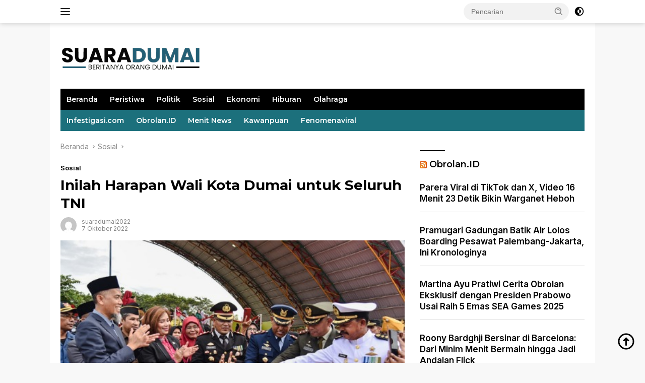

--- FILE ---
content_type: text/html; charset=UTF-8
request_url: https://suaradumai.com/inilah-harapan-wali-kota-dumai-untuk-seluruh-tni/
body_size: 12016
content:
<!doctype html><html lang="id"><head><meta charset="UTF-8"><meta name="viewport" content="width=device-width, initial-scale=1"><link rel="profile" href="https://gmpg.org/xfn/11"><link media="all" href="https://suaradumai.com/wp-content/cache/autoptimize/css/autoptimize_b21f36032ee3a06a56dd9ebe5b4381d3.css" rel="stylesheet"><title>Inilah Harapan Wali Kota Dumai untuk Seluruh TNI &#8211; Suara Dumai</title><meta name='robots' content='max-image-preview:large' /><link rel='dns-prefetch' href='//www.googletagmanager.com' /><link rel='dns-prefetch' href='//connect.facebook.net' /><link rel='dns-prefetch' href='//fonts.googleapis.com' /><link rel="alternate" type="application/rss+xml" title="Suara Dumai &raquo; Feed" href="https://suaradumai.com/feed/" /><link rel="alternate" type="application/rss+xml" title="Suara Dumai &raquo; Umpan Komentar" href="https://suaradumai.com/comments/feed/" /><link rel="alternate" type="application/rss+xml" title="Suara Dumai &raquo; Inilah Harapan Wali Kota Dumai untuk Seluruh TNI Umpan Komentar" href="https://suaradumai.com/inilah-harapan-wali-kota-dumai-untuk-seluruh-tni/feed/" /> <script>window._wpemojiSettings = {"baseUrl":"https:\/\/s.w.org\/images\/core\/emoji\/16.0.1\/72x72\/","ext":".png","svgUrl":"https:\/\/s.w.org\/images\/core\/emoji\/16.0.1\/svg\/","svgExt":".svg","source":{"concatemoji":"https:\/\/suaradumai.com\/wp-includes\/js\/wp-emoji-release.min.js?ver=6.8.3"}};
/*! This file is auto-generated */
!function(s,n){var o,i,e;function c(e){try{var t={supportTests:e,timestamp:(new Date).valueOf()};sessionStorage.setItem(o,JSON.stringify(t))}catch(e){}}function p(e,t,n){e.clearRect(0,0,e.canvas.width,e.canvas.height),e.fillText(t,0,0);var t=new Uint32Array(e.getImageData(0,0,e.canvas.width,e.canvas.height).data),a=(e.clearRect(0,0,e.canvas.width,e.canvas.height),e.fillText(n,0,0),new Uint32Array(e.getImageData(0,0,e.canvas.width,e.canvas.height).data));return t.every(function(e,t){return e===a[t]})}function u(e,t){e.clearRect(0,0,e.canvas.width,e.canvas.height),e.fillText(t,0,0);for(var n=e.getImageData(16,16,1,1),a=0;a<n.data.length;a++)if(0!==n.data[a])return!1;return!0}function f(e,t,n,a){switch(t){case"flag":return n(e,"\ud83c\udff3\ufe0f\u200d\u26a7\ufe0f","\ud83c\udff3\ufe0f\u200b\u26a7\ufe0f")?!1:!n(e,"\ud83c\udde8\ud83c\uddf6","\ud83c\udde8\u200b\ud83c\uddf6")&&!n(e,"\ud83c\udff4\udb40\udc67\udb40\udc62\udb40\udc65\udb40\udc6e\udb40\udc67\udb40\udc7f","\ud83c\udff4\u200b\udb40\udc67\u200b\udb40\udc62\u200b\udb40\udc65\u200b\udb40\udc6e\u200b\udb40\udc67\u200b\udb40\udc7f");case"emoji":return!a(e,"\ud83e\udedf")}return!1}function g(e,t,n,a){var r="undefined"!=typeof WorkerGlobalScope&&self instanceof WorkerGlobalScope?new OffscreenCanvas(300,150):s.createElement("canvas"),o=r.getContext("2d",{willReadFrequently:!0}),i=(o.textBaseline="top",o.font="600 32px Arial",{});return e.forEach(function(e){i[e]=t(o,e,n,a)}),i}function t(e){var t=s.createElement("script");t.src=e,t.defer=!0,s.head.appendChild(t)}"undefined"!=typeof Promise&&(o="wpEmojiSettingsSupports",i=["flag","emoji"],n.supports={everything:!0,everythingExceptFlag:!0},e=new Promise(function(e){s.addEventListener("DOMContentLoaded",e,{once:!0})}),new Promise(function(t){var n=function(){try{var e=JSON.parse(sessionStorage.getItem(o));if("object"==typeof e&&"number"==typeof e.timestamp&&(new Date).valueOf()<e.timestamp+604800&&"object"==typeof e.supportTests)return e.supportTests}catch(e){}return null}();if(!n){if("undefined"!=typeof Worker&&"undefined"!=typeof OffscreenCanvas&&"undefined"!=typeof URL&&URL.createObjectURL&&"undefined"!=typeof Blob)try{var e="postMessage("+g.toString()+"("+[JSON.stringify(i),f.toString(),p.toString(),u.toString()].join(",")+"));",a=new Blob([e],{type:"text/javascript"}),r=new Worker(URL.createObjectURL(a),{name:"wpTestEmojiSupports"});return void(r.onmessage=function(e){c(n=e.data),r.terminate(),t(n)})}catch(e){}c(n=g(i,f,p,u))}t(n)}).then(function(e){for(var t in e)n.supports[t]=e[t],n.supports.everything=n.supports.everything&&n.supports[t],"flag"!==t&&(n.supports.everythingExceptFlag=n.supports.everythingExceptFlag&&n.supports[t]);n.supports.everythingExceptFlag=n.supports.everythingExceptFlag&&!n.supports.flag,n.DOMReady=!1,n.readyCallback=function(){n.DOMReady=!0}}).then(function(){return e}).then(function(){var e;n.supports.everything||(n.readyCallback(),(e=n.source||{}).concatemoji?t(e.concatemoji):e.wpemoji&&e.twemoji&&(t(e.twemoji),t(e.wpemoji)))}))}((window,document),window._wpemojiSettings);</script> <link rel='stylesheet' id='wpberita-fonts-css' href='https://fonts.googleapis.com/css?family=Montserrat%3A600%2C100italic%2C700%7CInter%3A400%2C%2C600&#038;subset=latin&#038;display=swap&#038;ver=2.1.6' media='all' /><link rel="https://api.w.org/" href="https://suaradumai.com/wp-json/" /><link rel="alternate" title="JSON" type="application/json" href="https://suaradumai.com/wp-json/wp/v2/posts/138" /><link rel="EditURI" type="application/rsd+xml" title="RSD" href="https://suaradumai.com/xmlrpc.php?rsd" /><meta name="generator" content="WordPress 6.8.3" /><link rel="canonical" href="https://suaradumai.com/inilah-harapan-wali-kota-dumai-untuk-seluruh-tni/" /><link rel='shortlink' href='https://suaradumai.com/?p=138' /><link rel="alternate" title="oEmbed (JSON)" type="application/json+oembed" href="https://suaradumai.com/wp-json/oembed/1.0/embed?url=https%3A%2F%2Fsuaradumai.com%2Finilah-harapan-wali-kota-dumai-untuk-seluruh-tni%2F" /><link rel="alternate" title="oEmbed (XML)" type="text/xml+oembed" href="https://suaradumai.com/wp-json/oembed/1.0/embed?url=https%3A%2F%2Fsuaradumai.com%2Finilah-harapan-wali-kota-dumai-untuk-seluruh-tni%2F&#038;format=xml" /><meta property="og:title" content="Inilah Harapan Wali Kota Dumai untuk Seluruh TNI" /><meta property="og:locale" content="id_ID" /><meta property="og:type" content="article" /><meta property="og:image" content="https://suaradumai.com/wp-content/uploads/2022/10/Harapan-Wali-Kota-Dumai.jpg" /><meta property="og:image:url" content="https://suaradumai.com/wp-content/uploads/2022/10/Harapan-Wali-Kota-Dumai.jpg" /><meta property="og:image:secure_url" content="https://suaradumai.com/wp-content/uploads/2022/10/Harapan-Wali-Kota-Dumai.jpg" /><meta property="og:image:width" content="500" /><meta property="og:image:height" content="300" /><meta property="og:image:alt" content="Harapan Wali Kota Dumai" /><meta property="og:url" content="https://suaradumai.com/inilah-harapan-wali-kota-dumai-untuk-seluruh-tni/" /><meta property="og:site_name" content="Suara Dumai" /><meta property="og:description" content="SUARA DUMAI &#8211; Walikota Dumai H Paisal menghadiri Upacara Peringatan Hari Ulang Tahun (HUT) Ke-77 &hellip;" /><link rel="pingback" href="https://suaradumai.com/xmlrpc.php"><meta name="google-site-verification" content="wxuIDu7MvDfG_fszqHJrjy4B2W1qtjkm_XSMWBXvHTY" />  <script async src="https://www.googletagmanager.com/gtag/js?id=G-L9PC6EVT6X"></script> <script>window.dataLayer = window.dataLayer || [];
  function gtag(){dataLayer.push(arguments);}
  gtag('js', new Date());

  gtag('config', 'G-L9PC6EVT6X');</script>  <script>(function(w,d,s,l,i){w[l]=w[l]||[];w[l].push({'gtm.start':
new Date().getTime(),event:'gtm.js'});var f=d.getElementsByTagName(s)[0],
j=d.createElement(s),dl=l!='dataLayer'?'&l='+l:'';j.async=true;j.src=
'https://www.googletagmanager.com/gtm.js?id='+i+dl;f.parentNode.insertBefore(j,f);
})(window,document,'script','dataLayer','GTM-W7CXMS9');</script> <link rel="icon" href="https://suaradumai.com/wp-content/uploads/2022/10/cropped-img-suara-e1665129629744-100x75.jpg" sizes="32x32" /><link rel="icon" href="https://suaradumai.com/wp-content/uploads/2022/10/cropped-img-suara-e1665129629744.jpg" sizes="192x192" /><link rel="apple-touch-icon" href="https://suaradumai.com/wp-content/uploads/2022/10/cropped-img-suara-e1665129629744.jpg" /><meta name="msapplication-TileImage" content="https://suaradumai.com/wp-content/uploads/2022/10/cropped-img-suara-e1665129629744.jpg" /></head><body class="wp-singular post-template-default single single-post postid-138 single-format-standard wp-custom-logo wp-embed-responsive wp-theme-wpberita idtheme kentooz gmr-box-layout"> <a class="skip-link screen-reader-text" href="#primary">Langsung ke konten</a><div id="topnavwrap" class="gmr-topnavwrap clearfix"><div class="container"><div class="list-flex"><div class="row-flex gmr-navleft"> <a id="gmr-responsive-menu" title="Menu" href="#menus" rel="nofollow"><div class="ktz-i-wrap"><span class="ktz-i"></span><span class="ktz-i"></span><span class="ktz-i"></span></div></a><div class="gmr-logo-mobile"><a class="custom-logo-link" href="https://suaradumai.com/" title="Suara Dumai" rel="home"><img class="custom-logo" src="https://suaradumai.com/wp-content/uploads/2022/10/suaradumai.png" width="280" height="90" alt="Suara Dumai" loading="lazy" /></a></div></div><div class="row-flex gmr-navright"><div class="gmr-table-search"><form method="get" class="gmr-searchform searchform" action="https://suaradumai.com/"> <input type="text" name="s" id="s" placeholder="Pencarian" /> <input type="hidden" name="post_type" value="post" /> <button type="submit" role="button" class="gmr-search-submit gmr-search-icon"> <svg xmlns="http://www.w3.org/2000/svg" aria-hidden="true" role="img" width="1em" height="1em" preserveAspectRatio="xMidYMid meet" viewBox="0 0 24 24"><path fill="currentColor" d="M10 18a7.952 7.952 0 0 0 4.897-1.688l4.396 4.396l1.414-1.414l-4.396-4.396A7.952 7.952 0 0 0 18 10c0-4.411-3.589-8-8-8s-8 3.589-8 8s3.589 8 8 8zm0-14c3.309 0 6 2.691 6 6s-2.691 6-6 6s-6-2.691-6-6s2.691-6 6-6z"/><path fill="currentColor" d="M11.412 8.586c.379.38.588.882.588 1.414h2a3.977 3.977 0 0 0-1.174-2.828c-1.514-1.512-4.139-1.512-5.652 0l1.412 1.416c.76-.758 2.07-.756 2.826-.002z"/></svg> </button></form></div> <a class="darkmode-button topnav-button" title="Mode Gelap" href="#" rel="nofollow"><svg xmlns="http://www.w3.org/2000/svg" aria-hidden="true" role="img" width="1em" height="1em" preserveAspectRatio="xMidYMid meet" viewBox="0 0 24 24"><g fill="currentColor"><path d="M12 16a4 4 0 0 0 0-8v8Z"/><path fill-rule="evenodd" d="M12 2C6.477 2 2 6.477 2 12s4.477 10 10 10s10-4.477 10-10S17.523 2 12 2Zm0 2v4a4 4 0 1 0 0 8v4a8 8 0 1 0 0-16Z" clip-rule="evenodd"/></g></svg></a><div class="gmr-search-btn"> <a id="search-menu-button" class="topnav-button gmr-search-icon" title="Pencarian" href="#" rel="nofollow"><svg xmlns="http://www.w3.org/2000/svg" aria-hidden="true" role="img" width="1em" height="1em" preserveAspectRatio="xMidYMid meet" viewBox="0 0 24 24"><path fill="none" stroke="currentColor" stroke-linecap="round" stroke-width="2" d="m21 21l-4.486-4.494M19 10.5a8.5 8.5 0 1 1-17 0a8.5 8.5 0 0 1 17 0Z"/></svg></a><div id="search-dropdown-container" class="search-dropdown search"><form method="get" class="gmr-searchform searchform" action="https://suaradumai.com/"> <input type="text" name="s" id="s" placeholder="Pencarian" /> <button type="submit" class="gmr-search-submit gmr-search-icon"><svg xmlns="http://www.w3.org/2000/svg" aria-hidden="true" role="img" width="1em" height="1em" preserveAspectRatio="xMidYMid meet" viewBox="0 0 24 24"><path fill="currentColor" d="M10 18a7.952 7.952 0 0 0 4.897-1.688l4.396 4.396l1.414-1.414l-4.396-4.396A7.952 7.952 0 0 0 18 10c0-4.411-3.589-8-8-8s-8 3.589-8 8s3.589 8 8 8zm0-14c3.309 0 6 2.691 6 6s-2.691 6-6 6s-6-2.691-6-6s2.691-6 6-6z"/><path fill="currentColor" d="M11.412 8.586c.379.38.588.882.588 1.414h2a3.977 3.977 0 0 0-1.174-2.828c-1.514-1.512-4.139-1.512-5.652 0l1.412 1.416c.76-.758 2.07-.756 2.826-.002z"/></svg></button></form></div></div></div></div></div></div><div id="page" class="site"><header id="masthead" class="site-header"><div class="container"><div class="site-branding"><div class="gmr-logo"><div class="gmr-logo-wrap"><a class="custom-logo-link logolink" href="https://suaradumai.com" title="Suara Dumai" rel="home"><img class="custom-logo" src="https://suaradumai.com/wp-content/uploads/2022/10/suaradumai.png" width="280" height="90" alt="Suara Dumai" loading="lazy" /></a><div class="close-topnavmenu-wrap"><a id="close-topnavmenu-button" rel="nofollow" href="#"><svg xmlns="http://www.w3.org/2000/svg" aria-hidden="true" role="img" width="1em" height="1em" preserveAspectRatio="xMidYMid meet" viewBox="0 0 32 32"><path fill="currentColor" d="M24 9.4L22.6 8L16 14.6L9.4 8L8 9.4l6.6 6.6L8 22.6L9.4 24l6.6-6.6l6.6 6.6l1.4-1.4l-6.6-6.6L24 9.4z"/></svg></a></div></div></div></div></div></header><div id="main-nav-wrap" class="gmr-mainmenu-wrap"><div class="container"><nav id="main-nav" class="main-navigation gmr-mainmenu"><ul id="primary-menu" class="menu"><li id="menu-item-44" class="menu-item menu-item-type-custom menu-item-object-custom menu-item-home menu-item-44"><a href="https://suaradumai.com/">Beranda</a></li><li id="menu-item-42" class="menu-item menu-item-type-taxonomy menu-item-object-category menu-item-42"><a href="https://suaradumai.com/category/peristiwa/">Peristiwa</a></li><li id="menu-item-43" class="menu-item menu-item-type-taxonomy menu-item-object-category menu-item-43"><a href="https://suaradumai.com/category/politik/">Politik</a></li><li id="menu-item-94" class="menu-item menu-item-type-taxonomy menu-item-object-category current-post-ancestor current-menu-parent current-post-parent menu-item-94"><a href="https://suaradumai.com/category/sosial/">Sosial</a></li><li id="menu-item-40" class="menu-item menu-item-type-taxonomy menu-item-object-category menu-item-40"><a href="https://suaradumai.com/category/ekonomi/">Ekonomi</a></li><li id="menu-item-41" class="menu-item menu-item-type-taxonomy menu-item-object-category menu-item-41"><a href="https://suaradumai.com/category/hiburan/">Hiburan</a></li><li id="menu-item-93" class="menu-item menu-item-type-taxonomy menu-item-object-category menu-item-93"><a href="https://suaradumai.com/category/olahraga/">Olahraga</a></li></ul><ul id="secondary-menu" class="menu"><li id="menu-item-59" class="menu-item menu-item-type-custom menu-item-object-custom menu-item-59"><a href="https://infestigasi.com/">Infestigasi.com</a></li><li id="menu-item-930" class="menu-item menu-item-type-custom menu-item-object-custom menu-item-930"><a href="https://obrolan.id/">Obrolan.ID</a></li><li id="menu-item-60" class="menu-item menu-item-type-custom menu-item-object-custom menu-item-60"><a href="https://menit.co.id/">Menit News</a></li><li id="menu-item-61" class="menu-item menu-item-type-custom menu-item-object-custom menu-item-61"><a href="https://kawanpuan.com/">Kawanpuan</a></li><li id="menu-item-62" class="menu-item menu-item-type-custom menu-item-object-custom menu-item-62"><a href="https://fenomenaviral.com/">Fenomenaviral</a></li></ul></nav></div></div><div id="content" class="gmr-content"><div class="container"><div class="row"><main id="primary" class="site-main col-md-8"><article id="post-138" class="content-single post-138 post type-post status-publish format-standard has-post-thumbnail hentry category-sosial tag-berita-dumai-terkini tag-dirgahayu-tni tag-hut-tni-2022 tag-hut-tni-77 tag-wali-kota-dumai"><div class="breadcrumbs" itemscope itemtype="https://schema.org/BreadcrumbList"> <span class="first-cl" itemprop="itemListElement" itemscope itemtype="https://schema.org/ListItem"> <a itemscope itemtype="https://schema.org/WebPage" itemprop="item" itemid="https://suaradumai.com/" href="https://suaradumai.com/"><span itemprop="name">Beranda</span></a> <span itemprop="position" content="1"></span> </span> <span class="separator"></span> <span class="0-cl" itemprop="itemListElement" itemscope itemtype="http://schema.org/ListItem"> <a itemscope itemtype="https://schema.org/WebPage" itemprop="item" itemid="https://suaradumai.com/category/sosial/" href="https://suaradumai.com/category/sosial/"><span itemprop="name">Sosial</span></a> <span itemprop="position" content="2"></span> </span> <span class="separator"></span> <span class="last-cl" itemscope itemtype="https://schema.org/ListItem"> <span itemprop="name">Inilah Harapan Wali Kota Dumai untuk Seluruh TNI</span> <span itemprop="position" content="3"></span> </span></div><header class="entry-header entry-header-single"><div class="gmr-meta-topic"><strong><span class="cat-links-content"><a href="https://suaradumai.com/category/sosial/" rel="category tag">Sosial</a></span></strong>&nbsp;&nbsp;</div><h1 class="entry-title"><strong>Inilah Harapan Wali Kota Dumai untuk Seluruh TNI</strong></h1><div class="list-table clearfix"><div class="table-row"><div class="table-cell gmr-gravatar-metasingle"><a class="url" href="https://suaradumai.com/author/suaradumai2022/" title="Permalink ke: suaradumai2022"><img alt='' src='https://secure.gravatar.com/avatar/ed234db675eb422074377c13612b401fbd1f159a01f375393f62da60bfd6180d?s=32&#038;d=mm&#038;r=g' srcset='https://secure.gravatar.com/avatar/ed234db675eb422074377c13612b401fbd1f159a01f375393f62da60bfd6180d?s=64&#038;d=mm&#038;r=g 2x' class='avatar avatar-32 photo img-cicle' height='32' width='32' decoding='async'/></a></div><div class="table-cell gmr-content-metasingle"><div class="meta-content gmr-content-metasingle"><span class="author vcard"><a class="url fn n" href="https://suaradumai.com/author/suaradumai2022/" title="suaradumai2022">suaradumai2022</a></span></div><div class="meta-content gmr-content-metasingle"><span class="posted-on"><time class="entry-date published updated" datetime="2022-10-07T07:35:45+00:00">7 Oktober 2022</time></span></div></div></div></div></header><figure class="post-thumbnail gmr-thumbnail-single"> <img width="500" height="300" src="https://suaradumai.com/wp-content/uploads/2022/10/Harapan-Wali-Kota-Dumai.jpg" class="attachment-post-thumbnail size-post-thumbnail wp-post-image" alt="Harapan Wali Kota Dumai" decoding="async" fetchpriority="high" /></figure><div class="single-wrap"><div class="entry-content entry-content-single clearfix"><p><strong>SUARA DUMAI</strong> &#8211; Walikota Dumai H Paisal menghadiri Upacara Peringatan Hari Ulang Tahun (HUT) Ke-77 Tentara Nasional Indonesia (TNI) Tahun 2022, di Taman Bukit Gelanggang, Jalan HR Subrantas, Kota Dumai, Rabu (5/10).</p><p>Dalam kegiatan tersebut, juga diisi dengan pameran alutsista. Sejumlah kendaraan tempur yang terpakir di sisi lapangan pun menambah meriahnya suasana HUT ke-77 TNI Tahun 2022 di Kota Dumai.</p><p>Dandim 0320/Dumai Letkol (Arh) Hermansyah Tarigan yang bertindak sebagai Inspektur Upacara pada Peringatan HUT ke-77 TNI di Kota Dumai hari ini. Kemudian yang bertugas sebagai Komandan Upacara Kapten Arh Chandra Marta dan Perwira Upacara Kapten Inf Syuar Hendri.</p><p>Pada upacara peringatan HUT ke-77 TNI 2022 di Kota Dumai ini juga dilakukan prosesi penganugrahan tanda kehormatan berdasarkan SK Presiden kepada tiga prajurit TNI di Kota Dumai.</p><p>Para prajurit yang menerima tanda kehormatan tersebut adalah Praka Herinus prajurit Tamtama Sarban Urdal Satrad 232 DMI yang dianugrahi Satyalancana Kesetiaan 8 Tahun.</p><p>Kemudian, Kopda Anizal Hadi prajurit Bahpatkamla Bengkalis Lanal Dumai dianugrahi Satyalancana Kesetiaan 16 tahun dan Sertu Muhammad Aslim Lubis prajurit Babinsa Ramil 02 Dim 0320 Dumai Tanda Kehormatan Bintang Kartika Eka Pakci.</p><p>Walikota Dumai H Paisal mengatakan, sinergi antara Pemko Dumai dan TNI terus terjalin dengan sangat baik, khususnya peran serta TNI dalam membangun Kota Dumai.</p><p>&#8220;Kami atas nama Pemko Dumai mengapresiasi kepada TNI dan seluruh jajaran pada momentum HUT ke-77 TNI Tahun 2022. Semoga TNI semakin profesional, hebat, dan tumbuh bersama rakyat, TNI adalah kita,&#8221; sebutnya.</p><p>Paisal berharap, di HUT ke-77 TNI bisa semakin dekat dengan masyarakat, karena TNI akan semakin kuat jika bersama rakyat.</p><p>Sementara itu, Dandim 0320/Dumai Letkol (Arh) Hermansyah Tarigan membacakan amanat Panglima TNI, berdasarkan hasil dari beberapa lembaga survei, TNI mendapat kepercayaan tertinggi dari masyarakat, diantaranya hasil survei lembaga Indikator Politik Indonesia (IPI) tanggal 24 Juni 2022, TNI mendapatkan kepercayaan dari publik sebesar 93,2 persen.</p><p>&#8220;Sedangkan hasil survei tingkat kepercayaan masyarakat terhadap lembaga hukum versi Lembaga Survei Indonesia (LSI) tanggal 31 Agustus 2022, TNI mendapatkan kepercayaan masyarakat paling tinggi sebesar 93 persen,&#8221; ungkapnya.</p><p>Lanjutnya, dari hasil lembaga survei Centre of Strategic and International Studies (CSIS) tanggal 27 September 2022 merilis hasil survei dukungan dan kepuasan kinerja TNI terhadap demokrasi sebesar 93,5 persen.</p><p>&#8220;Saya mengimbau kepada seluruh prajurit dan PNS TNI untuk selalu menjaga kepercayaan masyarakat tersebut, dengan bertindak dan berucap sesuai dengan tugas pokok TNI,&#8221; pungkasnya.</p><p>Selepas upacara, Walikota Dumai, unsur Forkopimda, Pimpinan Instansi Vertikal, pejabat dilingkungan Pemko Dumai, dan seluruh hadirin tamu undangan menyaksikan penampilan dari Marching Band Gita Wibawa Praja Kota Dumai.</p><p>Acara pemotongan tumpeng dan kue ulang tahun juga mewarnai rangkaian acara peringatan HUT ke-77 TNI Tahun 2022. Selain itu, Wali Kota Dumai bersama unsur Forkopimda Kota Dumai mengunjungi stan-stan seperti pameran alutsista, bansos, dan donor darah.</p><div class="gmr-related-post-onlytitle"><div class="related-text-onlytitle">Berita Terkait</div><div class="clearfix"><div class="list-gallery-title"><a href="https://suaradumai.com/tutorial-kalkulator-viral-tiktok-berkat-citra-monica/" class="recent-title heading-text" title="Tutorial Kalkulator Viral Tiktok Berkat Citra Monica" rel="bookmark">Tutorial Kalkulator Viral Tiktok Berkat Citra Monica</a></div><div class="list-gallery-title"><a href="https://suaradumai.com/citra-kalkulator-viral-inilah-sosok-citra-monica-tiktok/" class="recent-title heading-text" title="Citra Kalkulator Viral, Inilah Sosok Citra Monica Tiktok" rel="bookmark">Citra Kalkulator Viral, Inilah Sosok Citra Monica Tiktok</a></div><div class="list-gallery-title"><a href="https://suaradumai.com/fenomena-aneh-ikan-di-padang-pasir-viral-di-media-sosial/" class="recent-title heading-text" title="Fenomena Aneh Ikan di Padang Pasir Viral di Media Sosial" rel="bookmark">Fenomena Aneh Ikan di Padang Pasir Viral di Media Sosial</a></div><div class="list-gallery-title"><a href="https://suaradumai.com/kontraktor-proyek-semenisasi-gang-gandum-dumai-resah/" class="recent-title heading-text" title="Kontraktor Proyek Semenisasi Gang Gandum Dumai Resah" rel="bookmark">Kontraktor Proyek Semenisasi Gang Gandum Dumai Resah</a></div><div class="list-gallery-title"><a href="https://suaradumai.com/pokir-semenisasi-usulan-hardianto-jadi-sorotan-di-dumai/" class="recent-title heading-text" title="Pokir Semenisasi Usulan Hardianto Jadi Sorotan di Dumai" rel="bookmark">Pokir Semenisasi Usulan Hardianto Jadi Sorotan di Dumai</a></div><div class="list-gallery-title"><a href="https://suaradumai.com/disdikbud-dumai-ajak-bunda-paud-tekan-penurunan-stunting/" class="recent-title heading-text" title="Disdikbud Dumai Ajak Bunda PAUD Tekan Penurunan Stunting" rel="bookmark">Disdikbud Dumai Ajak Bunda PAUD Tekan Penurunan Stunting</a></div></div></div><footer class="entry-footer entry-footer-single"> <span class="tags-links heading-text"><strong><a href="https://suaradumai.com/tag/berita-dumai-terkini/" rel="tag">Berita Dumai Terkini</a> <a href="https://suaradumai.com/tag/dirgahayu-tni/" rel="tag">Dirgahayu TNI</a> <a href="https://suaradumai.com/tag/hut-tni-2022/" rel="tag">HUT TNI 2022</a> <a href="https://suaradumai.com/tag/hut-tni-77/" rel="tag">HUT TNI 77</a> <a href="https://suaradumai.com/tag/wali-kota-dumai/" rel="tag">Wali Kota Dumai</a></strong></span><div class="gmr-cf-metacontent heading-text meta-content"></div></footer></div></div><div class="list-table clearfix"><div class="table-row"><div class="table-cell"><span class="comments-link heading-text"><a href="https://suaradumai.com/inilah-harapan-wali-kota-dumai-untuk-seluruh-tni/#respond"><svg xmlns="http://www.w3.org/2000/svg" aria-hidden="true" role="img" width="1em" height="1em" preserveAspectRatio="xMidYMid meet" viewBox="0 0 16 16"><path fill="#888" d="M3.05 3A2.5 2.5 0 0 1 5.5 1H12a3 3 0 0 1 3 3v4.5a2.5 2.5 0 0 1-2 2.45V11a2 2 0 0 1-2 2H7.16l-2.579 1.842A1 1 0 0 1 3 14.028V13a2 2 0 0 1-2-2V5a2 2 0 0 1 2-2h.05Zm1.035 0H11a2 2 0 0 1 2 2v4.915A1.5 1.5 0 0 0 14 8.5V4a2 2 0 0 0-2-2H5.5a1.5 1.5 0 0 0-1.415 1ZM12 11V5a1 1 0 0 0-1-1H3a1 1 0 0 0-1 1v6a1 1 0 0 0 1 1h1v2.028L6.84 12H11a1 1 0 0 0 1-1Z"/></svg><span class="text-comment">Komentar</span></a></span></div><div class="table-cell gmr-content-share"><ul class="gmr-socialicon-share pull-right"><li class="facebook"><a href="https://www.facebook.com/sharer/sharer.php?u=https%3A%2F%2Fsuaradumai.com%2Finilah-harapan-wali-kota-dumai-untuk-seluruh-tni%2F" target="_blank" rel="nofollow" title="Facebook Share"><svg xmlns="http://www.w3.org/2000/svg" aria-hidden="true" role="img" width="1em" height="1em" preserveAspectRatio="xMidYMid meet" viewBox="0 0 32 32"><path fill="#4267b2" d="M19.254 2C15.312 2 13 4.082 13 8.826V13H8v5h5v12h5V18h4l1-5h-5V9.672C18 7.885 18.583 7 20.26 7H23V2.205C22.526 2.141 21.145 2 19.254 2z"/></svg></a></li><li class="twitter"><a href="https://twitter.com/intent/tweet?url=https%3A%2F%2Fsuaradumai.com%2Finilah-harapan-wali-kota-dumai-untuk-seluruh-tni%2F&amp;text=Inilah%20Harapan%20Wali%20Kota%20Dumai%20untuk%20Seluruh%20TNI" target="_blank" rel="nofollow" title="Tweet Ini"><svg xmlns="http://www.w3.org/2000/svg" width="24" height="24" viewBox="0 0 24 24"><path fill="currentColor" d="M18.205 2.25h3.308l-7.227 8.26l8.502 11.24H16.13l-5.214-6.817L4.95 21.75H1.64l7.73-8.835L1.215 2.25H8.04l4.713 6.231l5.45-6.231Zm-1.161 17.52h1.833L7.045 4.126H5.078L17.044 19.77Z"/></svg></a></li><li class="pin"><a href="https://pinterest.com/pin/create/button/?url=https%3A%2F%2Fsuaradumai.com%2Finilah-harapan-wali-kota-dumai-untuk-seluruh-tni%2F&amp;desciption=Inilah%20Harapan%20Wali%20Kota%20Dumai%20untuk%20Seluruh%20TNI&amp;media=https%3A%2F%2Fsuaradumai.com%2Fwp-content%2Fuploads%2F2022%2F10%2FHarapan-Wali-Kota-Dumai.jpg" target="_blank" rel="nofollow" title="Tweet Ini"><svg xmlns="http://www.w3.org/2000/svg" aria-hidden="true" role="img" width="1em" height="1em" preserveAspectRatio="xMidYMid meet" viewBox="0 0 32 32"><path fill="#e60023" d="M16.75.406C10.337.406 4 4.681 4 11.6c0 4.4 2.475 6.9 3.975 6.9c.619 0 .975-1.725.975-2.212c0-.581-1.481-1.819-1.481-4.238c0-5.025 3.825-8.588 8.775-8.588c4.256 0 7.406 2.419 7.406 6.863c0 3.319-1.331 9.544-5.644 9.544c-1.556 0-2.888-1.125-2.888-2.737c0-2.363 1.65-4.65 1.65-7.088c0-4.137-5.869-3.387-5.869 1.613c0 1.05.131 2.212.6 3.169c-.863 3.713-2.625 9.244-2.625 13.069c0 1.181.169 2.344.281 3.525c.212.238.106.213.431.094c3.15-4.313 3.038-5.156 4.463-10.8c.769 1.463 2.756 2.25 4.331 2.25c6.637 0 9.619-6.469 9.619-12.3c0-6.206-5.363-10.256-11.25-10.256z"/></svg></a></li><li class="telegram"><a href="https://t.me/share/url?url=https%3A%2F%2Fsuaradumai.com%2Finilah-harapan-wali-kota-dumai-untuk-seluruh-tni%2F&amp;text=Inilah%20Harapan%20Wali%20Kota%20Dumai%20untuk%20Seluruh%20TNI" target="_blank" rel="nofollow" title="Telegram Share"><svg xmlns="http://www.w3.org/2000/svg" aria-hidden="true" role="img" width="1em" height="1em" preserveAspectRatio="xMidYMid meet" viewBox="0 0 15 15"><path fill="none" stroke="#08c" stroke-linejoin="round" d="m14.5 1.5l-14 5l4 2l6-4l-4 5l6 4l2-12Z"/></svg></a></li><li class="whatsapp"><a href="https://api.whatsapp.com/send?text=Inilah%20Harapan%20Wali%20Kota%20Dumai%20untuk%20Seluruh%20TNI https%3A%2F%2Fsuaradumai.com%2Finilah-harapan-wali-kota-dumai-untuk-seluruh-tni%2F" target="_blank" rel="nofollow" title="Kirim Ke WhatsApp"><svg xmlns="http://www.w3.org/2000/svg" aria-hidden="true" role="img" width="1em" height="1em" preserveAspectRatio="xMidYMid meet" viewBox="0 0 32 32"><path fill="#25d366" d="M23.328 19.177c-.401-.203-2.354-1.156-2.719-1.292c-.365-.13-.63-.198-.896.203c-.26.391-1.026 1.286-1.26 1.547s-.464.281-.859.104c-.401-.203-1.682-.62-3.203-1.984c-1.188-1.057-1.979-2.359-2.214-2.76c-.234-.396-.026-.62.172-.818c.182-.182.401-.458.604-.698c.193-.24.255-.401.396-.661c.13-.281.063-.5-.036-.698s-.896-2.161-1.229-2.943c-.318-.776-.651-.677-.896-.677c-.229-.021-.495-.021-.76-.021s-.698.099-1.063.479c-.365.401-1.396 1.359-1.396 3.297c0 1.943 1.427 3.823 1.625 4.104c.203.26 2.807 4.26 6.802 5.979c.953.401 1.693.641 2.271.839c.953.302 1.823.26 2.51.161c.76-.125 2.354-.964 2.688-1.901c.339-.943.339-1.724.24-1.901c-.099-.182-.359-.281-.76-.458zM16.083 29h-.021c-2.365 0-4.703-.641-6.745-1.839l-.479-.286l-5 1.302l1.344-4.865l-.323-.5a13.166 13.166 0 0 1-2.021-7.01c0-7.26 5.943-13.182 13.255-13.182c3.542 0 6.865 1.38 9.365 3.88a13.058 13.058 0 0 1 3.88 9.323C29.328 23.078 23.39 29 16.088 29zM27.359 4.599C24.317 1.661 20.317 0 16.062 0C7.286 0 .14 7.115.135 15.859c0 2.792.729 5.516 2.125 7.927L0 32l8.448-2.203a16.13 16.13 0 0 0 7.615 1.932h.005c8.781 0 15.927-7.115 15.932-15.865c0-4.234-1.651-8.219-4.661-11.214z"/></svg></a></li></ul></div></div></div><div class="gmr-related-post"><h3 class="related-text">Baca Juga</h3><div class="wpberita-list-gallery clearfix"><div class="list-gallery related-gallery"><a href="https://suaradumai.com/pemko-dumai-pinjam-dana-ke-bank-riau-kepri-syariah-rp-107-miliar/" class="post-thumbnail" aria-hidden="true" tabindex="-1" title="Pemko Dumai Pinjam Dana Ke Bank Riau Kepri Syariah Rp  107 Miliar" rel="bookmark"><img width="250" height="140" src="https://suaradumai.com/wp-content/uploads/2022/10/pungli-20161026-092123-5c8dc2f795760e5e24609532-250x140.jpg" class="attachment-medium-new size-medium-new wp-post-image" alt="" decoding="async" srcset="https://suaradumai.com/wp-content/uploads/2022/10/pungli-20161026-092123-5c8dc2f795760e5e24609532-250x140.jpg 250w, https://suaradumai.com/wp-content/uploads/2022/10/pungli-20161026-092123-5c8dc2f795760e5e24609532-400x225.jpg 400w, https://suaradumai.com/wp-content/uploads/2022/10/pungli-20161026-092123-5c8dc2f795760e5e24609532.jpg 700w" sizes="(max-width: 250px) 100vw, 250px" /></a><div class="list-gallery-title"><a href="https://suaradumai.com/pemko-dumai-pinjam-dana-ke-bank-riau-kepri-syariah-rp-107-miliar/" class="recent-title heading-text" title="Pemko Dumai Pinjam Dana Ke Bank Riau Kepri Syariah Rp  107 Miliar" rel="bookmark">Pemko Dumai Pinjam Dana Ke Bank Riau Kepri Syariah Rp  107 Miliar</a></div></div><div class="list-gallery related-gallery"><a href="https://suaradumai.com/pemuda-batak-bersatu-turut-menjaga-keamanan-perayaan-natal-di-hkbp-dumai-kota/" class="post-thumbnail" aria-hidden="true" tabindex="-1" title="Pemuda Batak Bersatu Turut Menjaga Keamanan Perayaan Natal di HKBP Dumai Kota" rel="bookmark"><img width="250" height="140" src="https://suaradumai.com/wp-content/uploads/2022/12/IMG20221224173431-250x140.jpg" class="attachment-medium-new size-medium-new wp-post-image" alt="" decoding="async" loading="lazy" srcset="https://suaradumai.com/wp-content/uploads/2022/12/IMG20221224173431-250x140.jpg 250w, https://suaradumai.com/wp-content/uploads/2022/12/IMG20221224173431-400x225.jpg 400w" sizes="auto, (max-width: 250px) 100vw, 250px" /></a><div class="list-gallery-title"><a href="https://suaradumai.com/pemuda-batak-bersatu-turut-menjaga-keamanan-perayaan-natal-di-hkbp-dumai-kota/" class="recent-title heading-text" title="Pemuda Batak Bersatu Turut Menjaga Keamanan Perayaan Natal di HKBP Dumai Kota" rel="bookmark">Pemuda Batak Bersatu Turut Menjaga Keamanan Perayaan Natal di HKBP Dumai Kota</a></div></div><div class="list-gallery related-gallery"><a href="https://suaradumai.com/bni-berbagi-kasih-natal-beri-paket-sembako-ke-hkbp-dumai-kota/" class="post-thumbnail" aria-hidden="true" tabindex="-1" title="BNI Cabang Dumai Berbagi Kasih Natal Beri Paket Sembako Ke HKBP Dumai Kota" rel="bookmark"><img width="250" height="140" src="https://suaradumai.com/wp-content/uploads/2022/12/IMG20221223145544-250x140.jpg" class="attachment-medium-new size-medium-new wp-post-image" alt="" decoding="async" loading="lazy" srcset="https://suaradumai.com/wp-content/uploads/2022/12/IMG20221223145544-250x140.jpg 250w, https://suaradumai.com/wp-content/uploads/2022/12/IMG20221223145544-400x225.jpg 400w" sizes="auto, (max-width: 250px) 100vw, 250px" /></a><div class="list-gallery-title"><a href="https://suaradumai.com/bni-berbagi-kasih-natal-beri-paket-sembako-ke-hkbp-dumai-kota/" class="recent-title heading-text" title="BNI Cabang Dumai Berbagi Kasih Natal Beri Paket Sembako Ke HKBP Dumai Kota" rel="bookmark">BNI Cabang Dumai Berbagi Kasih Natal Beri Paket Sembako Ke HKBP Dumai Kota</a></div></div><div class="list-gallery related-gallery"><a href="https://suaradumai.com/dkpp-dumai-vaksinasi-hewan-gratis-tahun-2022/" class="post-thumbnail" aria-hidden="true" tabindex="-1" title="DKPP Dumai Vaksinasi Hewan Gratis Tahun 2022" rel="bookmark"><img width="250" height="140" src="https://suaradumai.com/wp-content/uploads/2022/10/Vaksinasi-Hewan-Gratis-250x140.jpg" class="attachment-medium-new size-medium-new wp-post-image" alt="Vaksinasi Hewan Gratis" decoding="async" loading="lazy" srcset="https://suaradumai.com/wp-content/uploads/2022/10/Vaksinasi-Hewan-Gratis-250x140.jpg 250w, https://suaradumai.com/wp-content/uploads/2022/10/Vaksinasi-Hewan-Gratis-400x225.jpg 400w" sizes="auto, (max-width: 250px) 100vw, 250px" /></a><div class="list-gallery-title"><a href="https://suaradumai.com/dkpp-dumai-vaksinasi-hewan-gratis-tahun-2022/" class="recent-title heading-text" title="DKPP Dumai Vaksinasi Hewan Gratis Tahun 2022" rel="bookmark">DKPP Dumai Vaksinasi Hewan Gratis Tahun 2022</a></div></div><div class="list-gallery related-gallery"><a href="https://suaradumai.com/inilah-32-anak-petani-kelapa-sawit-dumai-peraih-beasiswa-bpdpks/" class="post-thumbnail" aria-hidden="true" tabindex="-1" title="Inilah 32 Anak Petani Kelapa Sawit Dumai Peraih Beasiswa BPDPKS" rel="bookmark"><img width="250" height="140" src="https://suaradumai.com/wp-content/uploads/2022/10/Anak-Petani-Kelapa-Sawit-250x140.jpg" class="attachment-medium-new size-medium-new wp-post-image" alt="Anak Petani Kelapa Sawit" decoding="async" loading="lazy" srcset="https://suaradumai.com/wp-content/uploads/2022/10/Anak-Petani-Kelapa-Sawit-250x140.jpg 250w, https://suaradumai.com/wp-content/uploads/2022/10/Anak-Petani-Kelapa-Sawit-400x225.jpg 400w" sizes="auto, (max-width: 250px) 100vw, 250px" /></a><div class="list-gallery-title"><a href="https://suaradumai.com/inilah-32-anak-petani-kelapa-sawit-dumai-peraih-beasiswa-bpdpks/" class="recent-title heading-text" title="Inilah 32 Anak Petani Kelapa Sawit Dumai Peraih Beasiswa BPDPKS" rel="bookmark">Inilah 32 Anak Petani Kelapa Sawit Dumai Peraih Beasiswa BPDPKS</a></div></div><div class="list-gallery related-gallery"><a href="https://suaradumai.com/bupati-alfedri-temui-ikatan-keluarga-kabupaten-siak-dumai/" class="post-thumbnail" aria-hidden="true" tabindex="-1" title="Bupati Alfedri Temui Ikatan Keluarga Kabupaten Siak Dumai" rel="bookmark"><img width="250" height="140" src="https://suaradumai.com/wp-content/uploads/2022/10/Ikatan-Keluarga-Kabupaten-Siak-Dumai-250x140.webp" class="attachment-medium-new size-medium-new wp-post-image" alt="Ikatan Keluarga Kabupaten Siak Dumai" decoding="async" loading="lazy" srcset="https://suaradumai.com/wp-content/uploads/2022/10/Ikatan-Keluarga-Kabupaten-Siak-Dumai-250x140.webp 250w, https://suaradumai.com/wp-content/uploads/2022/10/Ikatan-Keluarga-Kabupaten-Siak-Dumai-400x225.webp 400w" sizes="auto, (max-width: 250px) 100vw, 250px" /></a><div class="list-gallery-title"><a href="https://suaradumai.com/bupati-alfedri-temui-ikatan-keluarga-kabupaten-siak-dumai/" class="recent-title heading-text" title="Bupati Alfedri Temui Ikatan Keluarga Kabupaten Siak Dumai" rel="bookmark">Bupati Alfedri Temui Ikatan Keluarga Kabupaten Siak Dumai</a></div></div></div></div></article><div id="fb-root"></div><div id="comments" class="gmr-fb-comments"><div id="respond" class="comment-respond"><div class="fb-comments" data-href="https://suaradumai.com/inilah-harapan-wali-kota-dumai-untuk-seluruh-tni/" data-lazy="true" data-numposts="5" data-width="100%"></div></div></div></main><aside id="secondary" class="widget-area col-md-4 pos-sticky"><section id="custom_html-2" class="widget_text widget widget_custom_html"><div class="textwidget custom-html-widget"></div></section><section id="rss-2" class="widget widget_rss"><h3 class="widget-title"><a class="rsswidget rss-widget-feed" href="https://obrolan.id/feed"><img class="rss-widget-icon" style="border:0" width="14" height="14" src="https://suaradumai.com/wp-includes/images/rss.png" alt="RSS" loading="lazy" /></a> <a class="rsswidget rss-widget-title" href="https://obrolan.id/">Obrolan.ID</a></h3><ul><li><a class='rsswidget' href='https://obrolan.id/parera-viral-di-tiktok-dan-x-video-16-menit-23-detik-bikin-warganet-heboh/'>Parera Viral di TikTok dan X, Video 16 Menit 23 Detik Bikin Warganet Heboh</a></li><li><a class='rsswidget' href='https://obrolan.id/pramugari-gadungan-batik-air-lolos-boarding-pesawat-palembang-jakarta-ini-kronologinya/'>Pramugari Gadungan Batik Air Lolos Boarding Pesawat Palembang-Jakarta, Ini Kronologinya</a></li><li><a class='rsswidget' href='https://obrolan.id/martina-ayu-pratiwi-cerita-obrolan-eksklusif-dengan-presiden-prabowo-usai-raih-5-emas-sea-games-2025/'>Martina Ayu Pratiwi Cerita Obrolan Eksklusif dengan Presiden Prabowo Usai Raih 5 Emas SEA Games 2025</a></li><li><a class='rsswidget' href='https://obrolan.id/roony-bardghji-bersinar-di-barcelona-dari-minim-menit-bermain-hingga-jadi-andalan-flick/'>Roony Bardghji Bersinar di Barcelona: Dari Minim Menit Bermain hingga Jadi Andalan Flick</a></li><li><a class='rsswidget' href='https://obrolan.id/bareskrim-waspadai-grok-ai-alat-manipulasi-foto-yang-bisa-berujung-pidana/'>Bareskrim Waspadai Grok AI, Alat Manipulasi Foto yang Bisa Berujung Pidana</a></li></ul></section></aside></div></div></div><footer id="colophon" class="site-footer"><div class="container"><div class="site-info"><div class="gmr-footer-logo"> <a href="https://suaradumai.com" class="custom-footerlogo-link" title="Suara Dumai"><img src="https://suaradumai.com/wp-content/uploads/2022/10/suaradumai-putih.png" alt="Suara Dumai" title="Suara Dumai" loading="lazy" /></a></div><div class="gmr-social-icons"><ul class="social-icon"><li><a href="#" title="Facebook" class="facebook notrename" target="_blank" rel="nofollow"><svg xmlns="http://www.w3.org/2000/svg" xmlns:xlink="http://www.w3.org/1999/xlink" aria-hidden="true" focusable="false" width="1em" height="1em" style="vertical-align: -0.125em;-ms-transform: rotate(360deg); -webkit-transform: rotate(360deg); transform: rotate(360deg);" preserveAspectRatio="xMidYMid meet" viewBox="0 0 24 24"><path d="M13 9h4.5l-.5 2h-4v9h-2v-9H7V9h4V7.128c0-1.783.186-2.43.534-3.082a3.635 3.635 0 0 1 1.512-1.512C13.698 2.186 14.345 2 16.128 2c.522 0 .98.05 1.372.15V4h-1.372c-1.324 0-1.727.078-2.138.298c-.304.162-.53.388-.692.692c-.22.411-.298.814-.298 2.138V9z" fill="#888888"/><rect x="0" y="0" width="24" height="24" fill="rgba(0, 0, 0, 0)" /></svg></a></li><li><a href="#" title="Twitter" class="twitter notrename" target="_blank" rel="nofollow"><svg xmlns="http://www.w3.org/2000/svg" width="1em" height="1em" viewBox="0 0 24 24" style="vertical-align: -0.125em;-ms-transform: rotate(360deg); -webkit-transform: rotate(360deg); transform: rotate(360deg);"><path fill="currentColor" d="M18.205 2.25h3.308l-7.227 8.26l8.502 11.24H16.13l-5.214-6.817L4.95 21.75H1.64l7.73-8.835L1.215 2.25H8.04l4.713 6.231l5.45-6.231Zm-1.161 17.52h1.833L7.045 4.126H5.078L17.044 19.77Z"/></svg></a></li><li><a href="#" title="Instagram" class="instagram notrename" target="_blank" rel="nofollow"><svg xmlns="http://www.w3.org/2000/svg" xmlns:xlink="http://www.w3.org/1999/xlink" aria-hidden="true" focusable="false" width="1em" height="1em" style="vertical-align: -0.125em;-ms-transform: rotate(360deg); -webkit-transform: rotate(360deg); transform: rotate(360deg);" preserveAspectRatio="xMidYMid meet" viewBox="0 0 256 256"><path d="M128 80a48 48 0 1 0 48 48a48.054 48.054 0 0 0-48-48zm0 80a32 32 0 1 1 32-32a32.036 32.036 0 0 1-32 32zm44-132H84a56.064 56.064 0 0 0-56 56v88a56.064 56.064 0 0 0 56 56h88a56.064 56.064 0 0 0 56-56V84a56.064 56.064 0 0 0-56-56zm40 144a40.045 40.045 0 0 1-40 40H84a40.045 40.045 0 0 1-40-40V84a40.045 40.045 0 0 1 40-40h88a40.045 40.045 0 0 1 40 40zm-20-96a12 12 0 1 1-12-12a12 12 0 0 1 12 12z" fill="#888888"/><rect x="0" y="0" width="256" height="256" fill="rgba(0, 0, 0, 0)" /></svg></a></li><li><a href="#" title="WhatsApp" class="whatsapp notrename" target="_blank" rel="nofollow"><svg xmlns="http://www.w3.org/2000/svg" xmlns:xlink="http://www.w3.org/1999/xlink" aria-hidden="true" focusable="false" width="1em" height="1em" style="vertical-align: -0.125em;-ms-transform: rotate(360deg); -webkit-transform: rotate(360deg); transform: rotate(360deg);" preserveAspectRatio="xMidYMid meet" viewBox="0 0 512 512"><path d="M414.73 97.1A222.14 222.14 0 0 0 256.94 32C134 32 33.92 131.58 33.87 254a220.61 220.61 0 0 0 29.78 111L32 480l118.25-30.87a223.63 223.63 0 0 0 106.6 27h.09c122.93 0 223-99.59 223.06-222A220.18 220.18 0 0 0 414.73 97.1zM256.94 438.66h-.08a185.75 185.75 0 0 1-94.36-25.72l-6.77-4l-70.17 18.32l18.73-68.09l-4.41-7A183.46 183.46 0 0 1 71.53 254c0-101.73 83.21-184.5 185.48-184.5a185 185 0 0 1 185.33 184.64c-.04 101.74-83.21 184.52-185.4 184.52zm101.69-138.19c-5.57-2.78-33-16.2-38.08-18.05s-8.83-2.78-12.54 2.78s-14.4 18-17.65 21.75s-6.5 4.16-12.07 1.38s-23.54-8.63-44.83-27.53c-16.57-14.71-27.75-32.87-31-38.42s-.35-8.56 2.44-11.32c2.51-2.49 5.57-6.48 8.36-9.72s3.72-5.56 5.57-9.26s.93-6.94-.46-9.71s-12.54-30.08-17.18-41.19c-4.53-10.82-9.12-9.35-12.54-9.52c-3.25-.16-7-.2-10.69-.2a20.53 20.53 0 0 0-14.86 6.94c-5.11 5.56-19.51 19-19.51 46.28s20 53.68 22.76 57.38s39.3 59.73 95.21 83.76a323.11 323.11 0 0 0 31.78 11.68c13.35 4.22 25.5 3.63 35.1 2.2c10.71-1.59 33-13.42 37.63-26.38s4.64-24.06 3.25-26.37s-5.11-3.71-10.69-6.48z" fill-rule="evenodd" fill="#888888"/><rect x="0" y="0" width="512" height="512" fill="rgba(0, 0, 0, 0)" /></svg></a></li></ul></div></div><div class="heading-text text-center"><div class="footer-menu"><ul id="menu-menut-footer" class="menu"><li id="menu-item-58" class="menu-item menu-item-type-post_type menu-item-object-page menu-item-58"><a href="https://suaradumai.com/tentang-kami/">Tentang Kami</a></li><li id="menu-item-57" class="menu-item menu-item-type-post_type menu-item-object-page menu-item-57"><a href="https://suaradumai.com/redaksi/">Susunan Redaksi</a></li><li id="menu-item-56" class="menu-item menu-item-type-post_type menu-item-object-page menu-item-56"><a href="https://suaradumai.com/disclaimer/">Disclaimer</a></li><li id="menu-item-55" class="menu-item menu-item-type-post_type menu-item-object-page menu-item-55"><a href="https://suaradumai.com/pedoman-media-siber/">Pedoman Media Siber</a></li></ul></div>PT Suara Dumai Digital</div></div></footer></div><nav id="side-nav" class="gmr-sidemenu"><ul id="primary-menu" class="menu"><li class="menu-item menu-item-type-custom menu-item-object-custom menu-item-home menu-item-44"><a href="https://suaradumai.com/">Beranda</a></li><li class="menu-item menu-item-type-taxonomy menu-item-object-category menu-item-42"><a href="https://suaradumai.com/category/peristiwa/">Peristiwa</a></li><li class="menu-item menu-item-type-taxonomy menu-item-object-category menu-item-43"><a href="https://suaradumai.com/category/politik/">Politik</a></li><li class="menu-item menu-item-type-taxonomy menu-item-object-category current-post-ancestor current-menu-parent current-post-parent menu-item-94"><a href="https://suaradumai.com/category/sosial/">Sosial</a></li><li class="menu-item menu-item-type-taxonomy menu-item-object-category menu-item-40"><a href="https://suaradumai.com/category/ekonomi/">Ekonomi</a></li><li class="menu-item menu-item-type-taxonomy menu-item-object-category menu-item-41"><a href="https://suaradumai.com/category/hiburan/">Hiburan</a></li><li class="menu-item menu-item-type-taxonomy menu-item-object-category menu-item-93"><a href="https://suaradumai.com/category/olahraga/">Olahraga</a></li></ul></nav><div class="gmr-ontop gmr-hide"><svg xmlns="http://www.w3.org/2000/svg" xmlns:xlink="http://www.w3.org/1999/xlink" aria-hidden="true" role="img" width="1em" height="1em" preserveAspectRatio="xMidYMid meet" viewBox="0 0 24 24"><g fill="none"><path d="M14.829 11.948l1.414-1.414L12 6.29l-4.243 4.243l1.415 1.414L11 10.12v7.537h2V10.12l1.829 1.828z" fill="currentColor"/><path fill-rule="evenodd" clip-rule="evenodd" d="M19.778 4.222c-4.296-4.296-11.26-4.296-15.556 0c-4.296 4.296-4.296 11.26 0 15.556c4.296 4.296 11.26 4.296 15.556 0c4.296-4.296 4.296-11.26 0-15.556zm-1.414 1.414A9 9 0 1 0 5.636 18.364A9 9 0 0 0 18.364 5.636z" fill="currentColor"/></g></svg></div> <script type="speculationrules">{"prefetch":[{"source":"document","where":{"and":[{"href_matches":"\/*"},{"not":{"href_matches":["\/wp-*.php","\/wp-admin\/*","\/wp-content\/uploads\/*","\/wp-content\/*","\/wp-content\/plugins\/*","\/wp-content\/themes\/wpberita\/*","\/*\\?(.+)"]}},{"not":{"selector_matches":"a[rel~=\"nofollow\"]"}},{"not":{"selector_matches":".no-prefetch, .no-prefetch a"}}]},"eagerness":"conservative"}]}</script>  <noscript><iframe src="https://www.googletagmanager.com/ns.html?id=GTM-W7CXMS9"
height="0" width="0" style="display:none;visibility:hidden"></iframe></noscript>  <script>window.dataLayer = window.dataLayer || [];
					function gtag(){dataLayer.push(arguments);}
					gtag('js', new Date());
					gtag('config', 'G-L9PC6EVT6X');</script> <script id="wpberita-infscroll-js-extra">var gmrobjinf = {"inf":"gmr-more"};</script> <script src="https://www.googletagmanager.com/gtag/js?id=G-L9PC6EVT6X&amp;ver=2.1.6" id="wpberita-analytics-js"></script> <script src="https://connect.facebook.net/id/sdk.js?ver=2.1.6#xfbml=1&amp;version=v9.0&amp;appId=1703072823350490&amp;autoLogAppEvents=1" id="wpberita-fb-js"></script> <script defer src="https://suaradumai.com/wp-content/cache/autoptimize/js/autoptimize_11f0543ec6b2429411c5f9dcbfa4917b.js"></script></body></html>